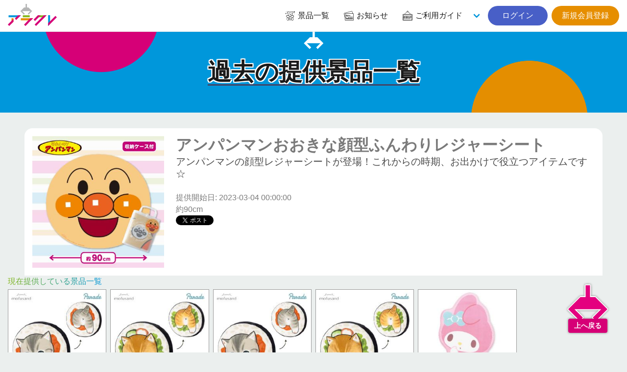

--- FILE ---
content_type: text/html; charset=UTF-8
request_url: https://aracre.net/prizes/backnumbers/1179
body_size: 5443
content:
<div id="reserve-waiting-group" class="play__waiting--button">
  <a id="reserve-waiting-button" class="btn__waiting" style="display: none;">
    <span class="btn__waiting--label">
      <span class="btn__waiting--status">プレイを予約中</span>
    </span>
    <span class="btn__waiting--block">
      <span class="boothno btn__waiting--boothno">-</span>
      <span class="btn__waiting--value"><em class="wait_people">-</em>番目に並んでいます</span>
    </span>
  </a>
  <a id="reserve-playavailable-button" class="btn__waiting--yourturn" style="display: none;">
    <span class="btn__waiting--label">
      <span class="btn__waiting--status">順番になりました</span>
    </span>
    <span class="btn__waiting--block">
      <span class="boothno btn__waiting--boothno">-</span>
      <span class="btn__waiting--value--turn">あなたの番です！</span>
    </span>
  </a>
</div>

<!DOCTYPE html>
<html lang="ja">
<head prefix="og: http://ogp.me/ns# fb: http://ogp.me/ns/fb#">
<meta charset="UTF-8">
<meta http-equiv="X-UA-Compatible" content="IE=edge">
<meta name="viewport" content="width=device-width, initial-scale=1, viewport-fit=cover">
<title>アンパンマンおおきな顔型ふんわりレジャーシート | オンラインクレーンゲーム「アラクレ」</title>
<meta name="csrf-token" content="AJV6pU28A5VVE7wBOZkDqr0iW2e9TD389Xd7DQEH">
<meta name="description" content="アンパンマンの顔型レジャーシートが登場！これからの時期、お出かけで役立つアイテムです☆" />
<link rel="alternate" hreflang="ja" href="https://aracre.net/prizes/backnumbers/1179" title="アンパンマンおおきな顔型ふんわりレジャーシート | オンラインクレーンゲーム「アラクレ」" />
<link rel="alternate" hreflang="zh-cmn-Hant" href="https://aracre.net/prizes/backnumbers/1179" title="アンパンマンおおきな顔型ふんわりレジャーシート | オンラインクレーンゲーム「アラクレ」" />
<link rel="canonical" href="https://aracre.net/prizes/backnumbers/1179">
<meta name="apple-itunes-app" content="app-id=6443951861">
<meta name="google-play-app" content="app-id=jp.co.wideleisure.aracre">
<meta property="og:url" content="https://aracre.net/prizes/backnumbers/1179">
<meta property="og:type" content="article">
<meta property="og:title" content="アンパンマンおおきな顔型ふんわりレジャーシート | オンラインクレーンゲーム「アラクレ」">
<meta property="og:site_name" content="オンラインクレーンゲーム「アラクレ」">
<meta property="og:image" content="https://ris.aracre.net/RIS.php?w=400&amp;h=400&amp;img=images/prizes/2023/0304/p25CQh8dhpev5pwDRCPe3ixm9dzIBscbLNKILeE7.jpg">
<meta property="og:image:type" content="image/png">
<meta property="og:image:width" content="1200">
<meta property="og:image:height" content="630">
<meta property="og:description" content="アンパンマンの顔型レジャーシートが登場！これからの時期、お出かけで役立つアイテムです☆">
<meta property="og:locale" content="ja_JP">
<meta property="fb:app_id" content="">
<meta name="twitter:card" content="summary_large_image">
<meta name="twitter:site" content="@aracre_online">
<meta name="twitter:title" content="アンパンマンおおきな顔型ふんわりレジャーシート | オンラインクレーンゲーム「アラクレ」">
<meta name="twitter:image" content="https://ris.aracre.net/RIS.php?w=400&amp;h=400&amp;img=images/prizes/2023/0304/p25CQh8dhpev5pwDRCPe3ixm9dzIBscbLNKILeE7.jpg">
<meta name="twitter:description" content="アンパンマンの顔型レジャーシートが登場！これからの時期、お出かけで役立つアイテムです☆">
<script type="application/ld+json">{"@context":"https://schema.org","@graph":[{"@type":"Organization","@id":"https://aracre.net/#organization","url":"https://aracre.net/","name":"オンラインクレーンゲーム「アラクレ」","sameAs":["https://twitter.com/aracre_online","https://play.google.com/store/apps/details?id=jp.co.wideleisure.aracre","https://apps.apple.com/jp/app/id6443951861","https://www.wideleisure.co.jp/","https://rakupa.jp/","https://www.adores.jp/","https://asoble.jp/"],"logo":{"@type":"ImageObject","@id":"https://aracre.net/#logo","url":"https://aracre.net/assets/img/logo/logo.svg","caption":"オンラインクレーンゲーム「アラクレ」"},"image":{"@id":"https://aracre.net/#logo"}},{"@type":"WebSite","@id":"https://aracre.net/#website","url":"https://aracre.net/","name":"オンラインクレーンゲーム「アラクレ」","publisher":{"@id":"https://aracre.net/#organization"}},{"@type":"WebPage","@id":"https://aracre.net/prizes/backnumbers/1179#webpage","url":"https://aracre.net/prizes/backnumbers/1179","inLanguage":"ja_JP","name":"アンパンマンおおきな顔型ふんわりレジャーシート | オンラインクレーンゲーム「アラクレ」","isPartOf":{"@id":"https://aracre.net/#website"},"image":{"@type":"ImageObject","@id":"https://aracre.net/prizes/backnumbers/1179#primaryimage","url":"https://ris.aracre.net/RIS.php?w=400&amp;h=400&amp;img=images/prizes/2023/0304/p25CQh8dhpev5pwDRCPe3ixm9dzIBscbLNKILeE7.jpg","caption":"アンパンマンの顔型レジャーシートが登場！これからの時期、お出かけで役立つアイテムです☆"},"primaryImageOfPage":{"@id":"https://aracre.net/prizes/backnumbers/1179#primaryimage"},"description":"アンパンマンの顔型レジャーシートが登場！これからの時期、お出かけで役立つアイテムです☆","breadcrumb":{"@id":"https://aracre.net/prizes/backnumbers/1179/#breadcrumblist"}},{"@type":"BreadcrumbList","@id":"https://aracre.net/prizes/backnumbers/1179/#breadcrumblist","itemListElement":[{"@type":"ListItem","position":1,"item":{"@type":"WebPage","@id":"https://aracre.net","url":"https://aracre.net","name":"オンラインクレーンゲーム「アラクレ」"}}
,{"@type":"ListItem","position":2,"item":{"@type":"WebPage","@id":"https://aracre.net/prizes","url":"https://aracre.net/prizes","name":"景品一覧 | オンラインクレーンゲーム「アラクレ」"}}
,{"@type":"ListItem","position":3,"item":{"@type":"WebPage","@id":"https://aracre.net/prizes/backnumbers","url":"https://aracre.net/prizes/backnumbers","name":"過去の提供景品一覧 | オンラインクレーンゲーム「アラクレ」"}}
,{"@type":"ListItem","position":4,"item":{"@type":"WebPage","@id":"https://aracre.net/prizes/backnumbers/1179","url":"https://aracre.net/prizes/backnumbers/1179","name":"アンパンマンおおきな顔型ふんわりレジャーシート | オンラインクレーンゲーム「アラクレ」"}}
]}]}</script>
<link rel="apple-touch-icon" sizes="180x180" href="/assets/img/favicons/apple-touch-icon.png">
<link rel="icon" type="image/png" sizes="32x32" href="/assets/img/favicons/favicon-32x32.png">
<link rel="icon" type="image/png" sizes="16x16" href="/assets/img/favicons/favicon-16x16.png">
<link rel="mask-icon" href="/assets/img/favicons/safari-pinned-tab.svg" color="#d60077">
<link rel="shortcut icon" href="/assets/img/favicons/favicon.ico?v=1">
<link rel="manifest" href="/assets/img/favicons/site.webmanifest">
<meta name="apple-mobile-web-app-title" content="オンラインクレーンゲーム「アラクレ」">
<meta name="application-name" content="オンラインクレーンゲーム「アラクレ」">
<meta name="msapplication-TileColor" content="#d60077">
<meta name="theme-color" content="#d60077">
<link href="//api.aracre.net" rel="dns-prefetch"><link href="//ris.aracre.net" rel="dns-prefetch"><link href="//rvs.aracre.net" rel="dns-prefetch"><link href="//www.googletagmanager.com" rel="dns-prefetch"><link href="//www.google-analytics.com" rel="dns-prefetch"><link href="//platform.twitter.com" rel="dns-prefetch"><link href="//syndication.twitter.com" rel="dns-prefetch"><link href="//cdn.syndication.twimg.com" rel="dns-prefetch"><link href="//ton.twimg.com" rel="dns-prefetch"><link href="//pbs.twimg.com" rel="dns-prefetch"><link href="//sdk.fra-02.braze.eu" rel="dns-prefetch"><link href="//js.appboycdn.com" rel="dns-prefetch">
<link rel="stylesheet" type="text/css" href="/assets/css/all.css?id=af390195115af6ad949f83ecd90f3d93">



<script>(function(w,d,s,l,i){w[l]=w[l]||[];w[l].push({'gtm.start':
new Date().getTime(),event:'gtm.js'});var f=d.getElementsByTagName(s)[0],
j=d.createElement(s),dl=l!='dataLayer'?'&l='+l:'';j.async=true;j.src=
'https://www.googletagmanager.com/gtm.js?id='+i+dl;f.parentNode.insertBefore(j,f);
})(window,document,'script','dataLayer','GTM-ML2N8MR');</script>
</head>
<body class="lang-ja page__common">
<noscript><iframe src="https://www.googletagmanager.com/ns.html?id=GTM-ML2N8MR" height="0" width="0" style="display:none;visibility:hidden"></iframe></noscript>
<div id="top"></div>

  <header class="cm__header">
  <nav class="cm__navbar">
    <div class="cm__navbar--start">
            <a class="cm__navbar--logo" href="https://aracre.net"><img src="/assets/img/logo/logo.svg" width="100" height="45" alt="アラクレ" loading="auto"></a>
    </div>
    <div class="cm__navbar--end">
      <a class="cm__navbar--item" href="https://aracre.net/prizes"><span class="icon is-medium"><i class="icon__ac--prizes fa-lg"></i></span><span class="">景品一覧</span></a>
      <a class="cm__navbar--item" href="https://aracre.net/news"><span class="icon is-medium"><i class="icon__ac--news fa-lg"></i></span><span class="">お知らせ</span></a>
      <div class="cm__navbar--itemgroup">
        <a class="cm__navbar--item" aria-haspopup="true" aria-controls="moreMenu" href="https://aracre.net/about"><span class="icon is-medium"><i class="icon__ac--help fa-lg"></i></span><span class="">ご利用ガイド</span></a>
        <div id="moreMenu" class="cm__navbar--item--list">
          <a class="cm__navbar--item" href="https://aracre.net/about/playing"><div class="level is-mobile"><div class="level-left"><div class="level-item"><p>ご利用ガイド</p></div></div></div></a>
          <a class="cm__navbar--item" href="https://aracre.net/about/delivery"><div class="level is-mobile"><div class="level-left"><div class="level-item"><p>配送について</p></div></div></div></a>
          <a class="cm__navbar--item" href="https://aracre.net/faq"><div class="level is-mobile"><div class="level-left"><div class="level-item"><p>よくあるご質問</p></div></div></div></a>
          <a class="cm__navbar--item" href="https://aracre.net/about/operation-guarantee-for-pc"><div class="level is-mobile"><div class="level-left"><div class="level-item"><p>動作対象端末</p></div></div></div></a>
        </div>
      </div>
            <div class="buttons">
        <a class="button is-rounded is-link" href="https://aracre.net/login">&nbsp;&nbsp;ログイン&nbsp;&nbsp;</a>
        <a class="button is-rounded is-warning" href="https://aracre.net/join">新規会員登録</a>
      </div>
          </div>
  </nav>
</header>

<div class="cm-tabbar">
<ul class="cm-tabbar__menu">
<li class="cm-tabbar__menu--item"><a class="cm-tabbar__menu--link " href="https://aracre.net/news"><i class="cm-tabbar__menu--icon icon__ac--news"></i><span class="cm-tabbar__menu--name">お知らせ</span></a></li>
<li class="cm-tabbar__menu--item"><a class="cm-tabbar__menu--link " href="https://aracre.net/support"><i class="cm-tabbar__menu--icon icon__ac--help"></i><span class="cm-tabbar__menu--name">サポート</span></a></li>
<li class="cm-tabbar__menu--item"><a class="cm-tabbar__menu--link " href="https://aracre.net/prizes"><i class="cm-tabbar__menu--icon icon__ac--prizes"></i><span class="cm-tabbar__menu--name">景品一覧</span></a></li>
<li class="cm-tabbar__menu--item"><a class="cm-tabbar__menu--link " href="https://aracre.net/login"><i class="cm-tabbar__menu--icon icon__ac--mypage"></i><span class="cm-tabbar__menu--name">ログイン</span></a></li>
<li class="cm-tabbar__menu--item"><a class="cm-tabbar__menu--link " href="https://aracre.net/join"><i class="cm-tabbar__menu--icon icon__ac--mypage"></i><span class="cm-tabbar__menu--name">新規会員登録</span></a></li>
</ul>
</div>

<section class="hero__header is__ctm--blue">
<div class="hero__body">
<div class="container">
<h2 class="hero__ttl"><span>過去の提供景品一覧</span></h2>
</div>
</div>
</section>

<div class="play__container">
<article class="player__prizeinfo">
  <div class="columns is-multiline is-mobile">
    <div class="column is-12-mobile is-3-tablet">
            <figure class="image is-square"><img src="https://ris.aracre.net/RIS.php?w=400&amp;h=400&amp;img=images/prizes/2023/0304/p25CQh8dhpev5pwDRCPe3ixm9dzIBscbLNKILeE7.jpg" name="アンパンマンおおきな顔型ふんわりレジャーシート"></figure>
          </div>
    <div class="column is-12-mobile is-9-tablet">
      <h1 class="title">アンパンマンおおきな顔型ふんわりレジャーシート</h1>
      <h2 class="subtitle has-text-grey-dark">アンパンマンの顔型レジャーシートが登場！これからの時期、お出かけで役立つアイテムです☆</h2>
      <p>提供開始日: 2023-03-04 00:00:00</p>
      <p>約90cm</p>
      <div class="">
        <a href="https://twitter.com/share?ref_src=twsrc%5Etfw" class="twitter-share-button" data-show-count="false">Tweet</a><script async src="https://platform.twitter.com/widgets.js" charset="utf-8"></script>
        <div class="fb-like" data-href="URL" data-layout="button_count" data-action="like" data-size="large" data-show-faces="true" data-share="true"></div>
      </div>
    </div>
  </div>
  </article>
</div>
<section class="prizes__section">
<div class="cm-container">
<h2 class="prize-lists-title title-color-info has-text-centered">現在提供している景品一覧</h2>
<ul class="prizes__list">
<li class="prizes__item" x-show="canShowPrize('【鉄火巻きにゃん】mofusand 低反発クッション〜寿司にゃん〜', 'tag-new playtype-5 genre-21 character-393 maker-2 dai_294', '294-A', '')">
<a href="https://aracre.net/play?sc=SVC_00010120260128185909&amp;pi=51836" class="js-play-link" data-service-product-id="600295">
<div class="prizes__item--single">
<span data-play-status="dai_294" :class="getPlayStatusClass('dai_294')"></span>
<div class="pitem__thumb">
<figure class="pitem__figure">
<picture class="pitem__img"><img class="lazy" loading="lazy" src="https://ris.aracre.net/RIS.php?w=250&amp;h=250&amp;img=images/prizes/2026/0124/bAgiOyrWJ04uS0mqMCzEk4ofgTPdSX4T5mue0WNx.jpg" alt="【鉄火巻きにゃん】mofusand 低反発クッション〜寿司にゃん〜"></picture>
</figure>
</div>
<p class="pitem__title">【鉄火巻きにゃん】mofusand 低反発クッション〜寿司にゃん〜</p>
<div class="pitem__info">
  <span class="pitem__playtype">
    <img class="image" src="https://ris.aracre.net/RIS.php?w=40&amp;h=40&amp;img=images/playtypes/yuwEUs2SVw78rcs6ht2Oes0cJ7cr7V3dMT002OPg.png">
  </span>
    <span class="pitem__booth">294-A</span>
    <span class="pitem__credit">
    <i class="pitem__label-play">1PLAY</i>220
    <i class="pitem__label-point">AP</i>
  </span></div>
</div>
</a>
</li>
<li class="prizes__item" x-show="canShowPrize('【太巻にゃん】mofusand 低反発クッション〜寿司にゃん〜', 'tag-new playtype-5 genre-21 character-393 maker-2 dai_294', '294-B', '')">
<a href="https://aracre.net/play?sc=SVC_00010120260128185909&amp;pi=51837" class="js-play-link" data-service-product-id="600296">
<div class="prizes__item--single">
<span data-play-status="dai_294" :class="getPlayStatusClass('dai_294')"></span>
<div class="pitem__thumb">
<figure class="pitem__figure">
<picture class="pitem__img"><img class="lazy" loading="lazy" src="https://ris.aracre.net/RIS.php?w=250&amp;h=250&amp;img=images/prizes/2026/0124/yBRR4eYnHUSRu89NYGrliHbbh8fh5YTce5Ggzg5u.jpg" alt="【太巻にゃん】mofusand 低反発クッション〜寿司にゃん〜"></picture>
</figure>
</div>
<p class="pitem__title">【太巻にゃん】mofusand 低反発クッション〜寿司にゃん〜</p>
<div class="pitem__info">
  <span class="pitem__playtype">
    <img class="image" src="https://ris.aracre.net/RIS.php?w=40&amp;h=40&amp;img=images/playtypes/yuwEUs2SVw78rcs6ht2Oes0cJ7cr7V3dMT002OPg.png">
  </span>
    <span class="pitem__booth">294-B</span>
    <span class="pitem__credit">
    <i class="pitem__label-play">1PLAY</i>220
    <i class="pitem__label-point">AP</i>
  </span></div>
</div>
</a>
</li>
<li class="prizes__item" x-show="canShowPrize('【鉄火巻きにゃん】mofusand 低反発クッション〜寿司にゃん〜', 'tag-new playtype-15 genre-21 character-393 maker-2 dai_241', '241-A', '')">
<a href="https://aracre.net/play?sc=SVC_00010120260128185950&amp;pi=51836" class="js-play-link" data-service-product-id="600297">
<div class="prizes__item--single">
<span data-play-status="dai_241" :class="getPlayStatusClass('dai_241')"></span>
<div class="pitem__thumb">
<figure class="pitem__figure">
<picture class="pitem__img"><img class="lazy" loading="lazy" src="https://ris.aracre.net/RIS.php?w=250&amp;h=250&amp;img=images/prizes/2026/0124/bAgiOyrWJ04uS0mqMCzEk4ofgTPdSX4T5mue0WNx.jpg" alt="【鉄火巻きにゃん】mofusand 低反発クッション〜寿司にゃん〜"></picture>
</figure>
</div>
<p class="pitem__title">【鉄火巻きにゃん】mofusand 低反発クッション〜寿司にゃん〜</p>
<div class="pitem__info">
  <span class="pitem__playtype">
    <img class="image" src="https://ris.aracre.net/RIS.php?w=40&amp;h=40&amp;img=images/playtypes/mJLB8aiC9ZbIizQ4ncxJmxG6Juvzc8xvcRgdr68m.png">
  </span>
    <span class="pitem__booth">241-A</span>
    <span class="pitem__credit">
    <i class="pitem__label-play">1PLAY</i>220
    <i class="pitem__label-point">AP</i>
  </span></div>
</div>
</a>
</li>
<li class="prizes__item" x-show="canShowPrize('【太巻にゃん】mofusand 低反発クッション〜寿司にゃん〜', 'tag-new playtype-15 genre-21 character-393 maker-2 dai_241', '241-B', '')">
<a href="https://aracre.net/play?sc=SVC_00010120260128185950&amp;pi=51837" class="js-play-link" data-service-product-id="600298">
<div class="prizes__item--single">
<span data-play-status="dai_241" :class="getPlayStatusClass('dai_241')"></span>
<div class="pitem__thumb">
<figure class="pitem__figure">
<picture class="pitem__img"><img class="lazy" loading="lazy" src="https://ris.aracre.net/RIS.php?w=250&amp;h=250&amp;img=images/prizes/2026/0124/yBRR4eYnHUSRu89NYGrliHbbh8fh5YTce5Ggzg5u.jpg" alt="【太巻にゃん】mofusand 低反発クッション〜寿司にゃん〜"></picture>
</figure>
</div>
<p class="pitem__title">【太巻にゃん】mofusand 低反発クッション〜寿司にゃん〜</p>
<div class="pitem__info">
  <span class="pitem__playtype">
    <img class="image" src="https://ris.aracre.net/RIS.php?w=40&amp;h=40&amp;img=images/playtypes/mJLB8aiC9ZbIizQ4ncxJmxG6Juvzc8xvcRgdr68m.png">
  </span>
    <span class="pitem__booth">241-B</span>
    <span class="pitem__credit">
    <i class="pitem__label-play">1PLAY</i>220
    <i class="pitem__label-point">AP</i>
  </span></div>
</div>
</a>
</li>
<li class="prizes__item" x-show="canShowPrize('マイメロディ 特大ダイカットマット', 'tag-new playtype-5 genre-21 character-15 maker-7 dai_235', '235-A', '')">
<a href="https://aracre.net/play?sc=SVC_00010120260128190119&amp;pi=51352" class="js-play-link" data-service-product-id="600299">
<div class="prizes__item--single">
<span data-play-status="dai_235" :class="getPlayStatusClass('dai_235')"></span>
<div class="pitem__thumb">
<figure class="pitem__figure">
<picture class="pitem__img"><img class="lazy" loading="lazy" src="https://ris.aracre.net/RIS.php?w=250&amp;h=250&amp;img=images/prizes/2026/0108/BLMZJ88uPZlO6sXMiQ4SrHyAlN0Uydkrkuo2CXj6.jpg" alt="マイメロディ 特大ダイカットマット"></picture>
</figure>
</div>
<p class="pitem__title">マイメロディ 特大ダイカットマット</p>
<div class="pitem__info">
  <span class="pitem__playtype">
    <img class="image" src="https://ris.aracre.net/RIS.php?w=40&amp;h=40&amp;img=images/playtypes/yuwEUs2SVw78rcs6ht2Oes0cJ7cr7V3dMT002OPg.png">
  </span>
    <span class="pitem__booth">235-A</span>
    <span class="pitem__credit">
    <i class="pitem__label-play">1PLAY</i>220
    <i class="pitem__label-point">AP</i>
  </span></div>
</div>
</a>
</li>
</ul>
</div>
</section>

  <div class="cm-breadcrumb">
<div class="container">
<nav id="breadcrumbs" class="breadcrumb has-succeeds-separator" aria-label="breadcrumbs">
<ol itemprop="breadcrumb" itemscope itemtype="http://schema.org/BreadcrumbList">
<li itemprop="itemListElement" itemscope itemtype="http://schema.org/ListItem"><a href="https://aracre.net" itemprop="item"><span itemprop="name">アラクレ</span></a><meta itemprop="position" content="1" /></li>
<li itemprop="itemListElement" itemscope itemtype="http://schema.org/ListItem" class=""><a href="https://aracre.net/prizes" aria-current="page" itemprop="item"><span itemprop="name">景品一覧</span></a><meta itemprop="position" content="2" /></li>
<li itemprop="itemListElement" itemscope itemtype="http://schema.org/ListItem" class=""><a href="https://aracre.net/prizes/backnumbers" aria-current="page" itemprop="item"><span itemprop="name">過去の提供景品一覧</span></a><meta itemprop="position" content="3" /></li>
<li itemprop="itemListElement" itemscope itemtype="http://schema.org/ListItem" class="is-active"><a href="#" aria-current="page" itemprop="item"><span itemprop="name">アンパンマンおおきな顔型ふんわりレジャーシート</span></a><meta itemprop="position" content="4" /></li>
</ol>
</nav>
</div></div>
<section class="cm__footernav">
  <div class="container">
    <div class="columns is-mobile is-1 is-multiline">
      <div class="column is-3">
        <p class="cm-footer-sitemap-cate ff-cc is-uppercase">景品一覧</p>
        <ul class="cm-footer-sitemap-lists">
          <li><a href="https://aracre.net/prizes">提供中景品一覧</a></li>
          <li><a href="https://aracre.net/prizes/arrivalschedule">入荷予定表</a></li>
          <li><a href="https://aracre.net/prizes/backnumbers">提供済み景品一覧</a></li>
        </ul>
      </div>
      <div class="column is-3">
        <p class="cm-footer-sitemap-cate ff-cc is-uppercase">お知らせ</p>
        <ul class="cm-footer-sitemap-lists">
          <li><a href="https://aracre.net/news/notice">告知</a></li>
          <li><a href="https://aracre.net/news/prize-info">景品情報</a></li>
          <li><a href="https://aracre.net/news/event">イベント</a></li>
          <li><a href="https://aracre.net/news/update">アップデート</a></li>
          <li><a href="https://aracre.net/news/mente">メンテナンス</a></li>
        </ul>
      </div>
      <div class="column is-3">
        <p class="cm-footer-sitemap-cate ff-cc is-uppercase">ご利用ガイド</p>
        <ul class="cm-footer-sitemap-lists">
          <li><a href="https://aracre.net/about">アラクレとは</a></li>
          <li><a href="https://aracre.net/about/playing">プレイ方法</a></li>
          <li><a href="https://aracre.net/faq">よくあるご質問</a></li>
          <li><a href="https://aracre.net/about/operation-guarantee-for-pc">動作対象端末</a></li>
        </ul>
      </div>
      <div class="column is-3">
        <p class="cm-footer-sitemap-cate ff-cc is-uppercase">基本情報</p>
        <ul class="cm-footer-sitemap-lists">
          <li><a href="https://aracre.net/support/privacy-policy">プライバシーポリシー</a></li>
          <li><a href="https://aracre.net/support/terms">利用規約</a></li>
          <li><a href="https://aracre.net/support/trade-law">特定商取引法に基づく表記</a></li>
          <li><a href="https://aracre.net/inquiry">お問合せ</a></li>
          <li><a href="https://www.wideleisure.co.jp/" target="_blank" rel="noopener noreferrer">運営会社&nbsp;<span class="icon is-small"><i class="fas fa-external-link"></i></span></a></li>
        </ul>
      </div>
    </div>
  </div>
</section>
<footer class="cm__footer">
<address class="cm__copyright">&copy; 2023 WIDE LEISURE INC.</address>
</footer>
<div id="pagetop" class="pagetop scroll-fade"><a href="#top" class="pagetop-button"><img class="lazy pagetop__img" loading="lazy" src="/assets/img/cm/to-pagetop.svg" alt=""><span class="pagetop__text">上へ戻る</span></a></div>

<script type="text/javascript" src="/assets/js/common.js?id=41710175d5c1d7718b763b2a0f93cf96"></script>
<script>
(function($) {
  $('img.lazy').lazyload({
    event: 'scroll mixEnd',
    placeholder: '/assets/img/cm/loading.gif',
    skip_invisible: true,
    threshold: 300,
    effect: 'fadeIn'
  });

  $(function () {
    var reloadPlayStatus = function() { $.ajax({
      url: "/api/comm/dai_play_status",
      type: "GET",
      data: { origin: 3},
      success: function(data) {
        $.each(data, function(daiNo, className) {
          var prize = $('[data-play-status="'+daiNo+'"]');
          prize.removeClass();
          prize.addClass('pitem__credit');
          prize.children('span').removeClass();
          prize.children('span').addClass('mask-' + className);
          if (className === 'maintenance') {
            prize.addClass('mask-black');
          }
        });
      }
    })};
    setInterval(reloadPlayStatus, 10000);
  });
})(jQuery);
</script>

</body>
</html>
